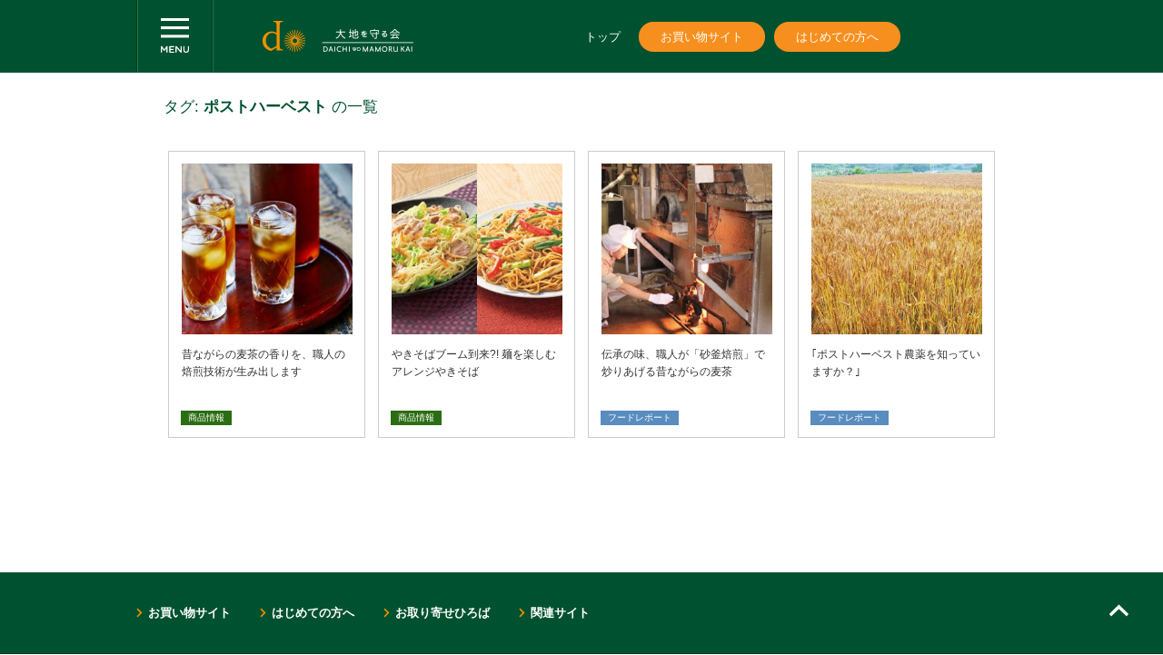

--- FILE ---
content_type: text/html; charset=UTF-8
request_url: https://www.daichi-m.co.jp/tag/%E3%83%9D%E3%82%B9%E3%83%88%E3%83%8F%E3%83%BC%E3%83%99%E3%82%B9%E3%83%88/
body_size: 9496
content:
<!DOCTYPE html>
<!--[if lte IE 9]><html lang="ja" class="lte-ie9"><![endif]-->
<!--[if gt IE 9]><!--><html lang="ja"><!--<![endif]-->
<head prefix="og: http://ogp.me/ns# fb: http://ogp.me/ns/fb# article: http://ogp.me/ns/article#">
	<meta charset="UTF-8" />
	<title>ポストハーベスト | 野菜宅配・有機野菜をお探しの方はこちら｜大地を守る会</title>
	<meta name="viewport" content="width=device-width, initial-scale=1.0, maximum-scale=1.0, minimum-scale=1.0, user-scalable=0" />
	<link rel="stylesheet" type="text/css" href="https://www.daichi-m.co.jp/wp-content/themes/daichi/css/common.css" />
	<link rel="stylesheet" type="text/css" href="https://www.daichi-m.co.jp/wp-content/themes/daichi/css/archive.css" />
		<script src="https://ajax.googleapis.com/ajax/libs/jquery/1.10.1/jquery.min.js"></script>
	<script src="https://www.daichi-m.co.jp/wp-content/themes/daichi/js/function.js"></script>
	<script src="https://www.daichi-m.co.jp/wp-content/themes/daichi/js/common.js"></script>
	<script src="https://www.daichi-m.co.jp/wp-content/themes/daichi/js/menu.js"></script>
	<meta name="keywords" content="野菜宅配,食材宅配,有機野菜,無農薬,オーガニック,無添加,ウェブストア,ネットスーパー,大地宅配,大地を守る会,オイシックス・ラ・大地" />
<meta name="description" content="野菜宅配・有機野菜の大地を守る会がお届けする情報サイトです！野菜に詳しい大地を守る会だからこそ発信できる情報をお届けします！初回限定お試しセットが1980円でお買い求めいただけます！｜オイシックス・ラ・大地" />

<!-- WP SiteManager OGP Tags -->
<meta property="og:title" content="ポストハーベスト" />
<meta property="og:type" content="article" />
<meta property="og:url" content="http://0" />
<meta property="og:description" content="野菜宅配・有機野菜の大地を守る会がお届けする情報サイトです！野菜に詳しい大地を守る会だからこそ発信できる情報をお届けします！初回限定お試しセットが1980円でお買い求めいただけます！｜オイシックス・ラ・大地" />
<meta property="og:site_name" content="野菜宅配・有機野菜をお探しの方はこちら｜大地を守る会" />
<meta property="og:image" content="https://www.daichi-m.co.jp/wp-content/uploads/2015/05/ogp.png" />

<!-- WP SiteManager Twitter Cards Tags -->
<meta name="twitter:title" content="ポストハーベスト" />
<meta name="twitter:url" content="http://0" />
<meta name="twitter:description" content="野菜宅配・有機野菜の大地を守る会がお届けする情報サイトです！野菜に詳しい大地を守る会だからこそ発信できる情報をお届けします！初回限定お試しセットが1980円でお買い求めいただけます！｜オイシックス・ラ・大地" />
<meta name="twitter:card" content="summary" />
<meta name="twitter:image" content="https://www.daichi-m.co.jp/wp-content/uploads/2015/05/ogp-300x188.png" />
<!-- Google Tag Manager -->
			<script>(function(w,d,s,l,i){w[l]=w[l]||[];w[l].push({'gtm.start':
				new Date().getTime(),event:'gtm.js'});var f=d.getElementsByTagName(s)[0],
			j=d.createElement(s),dl=l!='dataLayer'?'&l='+l:'';j.async=true;j.src=
			'https://www.googletagmanager.com/gtm.js?id='+i+dl;f.parentNode.insertBefore(j,f);
			})(window,document,'script','dataLayer','GTM-PB6TSKC');</script>
			<!-- End Google Tag Manager --><meta name='robots' content='max-image-preview:large' />
	<style>img:is([sizes="auto" i], [sizes^="auto," i]) { contain-intrinsic-size: 3000px 1500px }</style>
	<script type="text/javascript" id="wpp-js" src="https://www.daichi-m.co.jp/wp-content/plugins/wordpress-popular-posts/assets/js/wpp.min.js?ver=7.3.1" data-sampling="0" data-sampling-rate="100" data-api-url="https://www.daichi-m.co.jp/wp-json/wordpress-popular-posts" data-post-id="0" data-token="38fd08f7b8" data-lang="0" data-debug="0"></script>
<link rel="alternate" type="application/rss+xml" title="野菜宅配・有機野菜をお探しの方はこちら｜大地を守る会 &raquo; ポストハーベスト タグのフィード" href="https://www.daichi-m.co.jp/tag/%e3%83%9d%e3%82%b9%e3%83%88%e3%83%8f%e3%83%bc%e3%83%99%e3%82%b9%e3%83%88/feed/" />
<script type="text/javascript">
/* <![CDATA[ */
window._wpemojiSettings = {"baseUrl":"https:\/\/s.w.org\/images\/core\/emoji\/16.0.1\/72x72\/","ext":".png","svgUrl":"https:\/\/s.w.org\/images\/core\/emoji\/16.0.1\/svg\/","svgExt":".svg","source":{"concatemoji":"https:\/\/www.daichi-m.co.jp\/wp-includes\/js\/wp-emoji-release.min.js?ver=6.8.2"}};
/*! This file is auto-generated */
!function(s,n){var o,i,e;function c(e){try{var t={supportTests:e,timestamp:(new Date).valueOf()};sessionStorage.setItem(o,JSON.stringify(t))}catch(e){}}function p(e,t,n){e.clearRect(0,0,e.canvas.width,e.canvas.height),e.fillText(t,0,0);var t=new Uint32Array(e.getImageData(0,0,e.canvas.width,e.canvas.height).data),a=(e.clearRect(0,0,e.canvas.width,e.canvas.height),e.fillText(n,0,0),new Uint32Array(e.getImageData(0,0,e.canvas.width,e.canvas.height).data));return t.every(function(e,t){return e===a[t]})}function u(e,t){e.clearRect(0,0,e.canvas.width,e.canvas.height),e.fillText(t,0,0);for(var n=e.getImageData(16,16,1,1),a=0;a<n.data.length;a++)if(0!==n.data[a])return!1;return!0}function f(e,t,n,a){switch(t){case"flag":return n(e,"\ud83c\udff3\ufe0f\u200d\u26a7\ufe0f","\ud83c\udff3\ufe0f\u200b\u26a7\ufe0f")?!1:!n(e,"\ud83c\udde8\ud83c\uddf6","\ud83c\udde8\u200b\ud83c\uddf6")&&!n(e,"\ud83c\udff4\udb40\udc67\udb40\udc62\udb40\udc65\udb40\udc6e\udb40\udc67\udb40\udc7f","\ud83c\udff4\u200b\udb40\udc67\u200b\udb40\udc62\u200b\udb40\udc65\u200b\udb40\udc6e\u200b\udb40\udc67\u200b\udb40\udc7f");case"emoji":return!a(e,"\ud83e\udedf")}return!1}function g(e,t,n,a){var r="undefined"!=typeof WorkerGlobalScope&&self instanceof WorkerGlobalScope?new OffscreenCanvas(300,150):s.createElement("canvas"),o=r.getContext("2d",{willReadFrequently:!0}),i=(o.textBaseline="top",o.font="600 32px Arial",{});return e.forEach(function(e){i[e]=t(o,e,n,a)}),i}function t(e){var t=s.createElement("script");t.src=e,t.defer=!0,s.head.appendChild(t)}"undefined"!=typeof Promise&&(o="wpEmojiSettingsSupports",i=["flag","emoji"],n.supports={everything:!0,everythingExceptFlag:!0},e=new Promise(function(e){s.addEventListener("DOMContentLoaded",e,{once:!0})}),new Promise(function(t){var n=function(){try{var e=JSON.parse(sessionStorage.getItem(o));if("object"==typeof e&&"number"==typeof e.timestamp&&(new Date).valueOf()<e.timestamp+604800&&"object"==typeof e.supportTests)return e.supportTests}catch(e){}return null}();if(!n){if("undefined"!=typeof Worker&&"undefined"!=typeof OffscreenCanvas&&"undefined"!=typeof URL&&URL.createObjectURL&&"undefined"!=typeof Blob)try{var e="postMessage("+g.toString()+"("+[JSON.stringify(i),f.toString(),p.toString(),u.toString()].join(",")+"));",a=new Blob([e],{type:"text/javascript"}),r=new Worker(URL.createObjectURL(a),{name:"wpTestEmojiSupports"});return void(r.onmessage=function(e){c(n=e.data),r.terminate(),t(n)})}catch(e){}c(n=g(i,f,p,u))}t(n)}).then(function(e){for(var t in e)n.supports[t]=e[t],n.supports.everything=n.supports.everything&&n.supports[t],"flag"!==t&&(n.supports.everythingExceptFlag=n.supports.everythingExceptFlag&&n.supports[t]);n.supports.everythingExceptFlag=n.supports.everythingExceptFlag&&!n.supports.flag,n.DOMReady=!1,n.readyCallback=function(){n.DOMReady=!0}}).then(function(){return e}).then(function(){var e;n.supports.everything||(n.readyCallback(),(e=n.source||{}).concatemoji?t(e.concatemoji):e.wpemoji&&e.twemoji&&(t(e.twemoji),t(e.wpemoji)))}))}((window,document),window._wpemojiSettings);
/* ]]> */
</script>
<style id='wp-emoji-styles-inline-css' type='text/css'>

	img.wp-smiley, img.emoji {
		display: inline !important;
		border: none !important;
		box-shadow: none !important;
		height: 1em !important;
		width: 1em !important;
		margin: 0 0.07em !important;
		vertical-align: -0.1em !important;
		background: none !important;
		padding: 0 !important;
	}
</style>
<link rel='stylesheet' id='wp-block-library-css' href='https://www.daichi-m.co.jp/wp-includes/css/dist/block-library/style.min.css?ver=6.8.2' type='text/css' media='all' />
<style id='classic-theme-styles-inline-css' type='text/css'>
/*! This file is auto-generated */
.wp-block-button__link{color:#fff;background-color:#32373c;border-radius:9999px;box-shadow:none;text-decoration:none;padding:calc(.667em + 2px) calc(1.333em + 2px);font-size:1.125em}.wp-block-file__button{background:#32373c;color:#fff;text-decoration:none}
</style>
<style id='global-styles-inline-css' type='text/css'>
:root{--wp--preset--aspect-ratio--square: 1;--wp--preset--aspect-ratio--4-3: 4/3;--wp--preset--aspect-ratio--3-4: 3/4;--wp--preset--aspect-ratio--3-2: 3/2;--wp--preset--aspect-ratio--2-3: 2/3;--wp--preset--aspect-ratio--16-9: 16/9;--wp--preset--aspect-ratio--9-16: 9/16;--wp--preset--color--black: #000000;--wp--preset--color--cyan-bluish-gray: #abb8c3;--wp--preset--color--white: #ffffff;--wp--preset--color--pale-pink: #f78da7;--wp--preset--color--vivid-red: #cf2e2e;--wp--preset--color--luminous-vivid-orange: #ff6900;--wp--preset--color--luminous-vivid-amber: #fcb900;--wp--preset--color--light-green-cyan: #7bdcb5;--wp--preset--color--vivid-green-cyan: #00d084;--wp--preset--color--pale-cyan-blue: #8ed1fc;--wp--preset--color--vivid-cyan-blue: #0693e3;--wp--preset--color--vivid-purple: #9b51e0;--wp--preset--gradient--vivid-cyan-blue-to-vivid-purple: linear-gradient(135deg,rgba(6,147,227,1) 0%,rgb(155,81,224) 100%);--wp--preset--gradient--light-green-cyan-to-vivid-green-cyan: linear-gradient(135deg,rgb(122,220,180) 0%,rgb(0,208,130) 100%);--wp--preset--gradient--luminous-vivid-amber-to-luminous-vivid-orange: linear-gradient(135deg,rgba(252,185,0,1) 0%,rgba(255,105,0,1) 100%);--wp--preset--gradient--luminous-vivid-orange-to-vivid-red: linear-gradient(135deg,rgba(255,105,0,1) 0%,rgb(207,46,46) 100%);--wp--preset--gradient--very-light-gray-to-cyan-bluish-gray: linear-gradient(135deg,rgb(238,238,238) 0%,rgb(169,184,195) 100%);--wp--preset--gradient--cool-to-warm-spectrum: linear-gradient(135deg,rgb(74,234,220) 0%,rgb(151,120,209) 20%,rgb(207,42,186) 40%,rgb(238,44,130) 60%,rgb(251,105,98) 80%,rgb(254,248,76) 100%);--wp--preset--gradient--blush-light-purple: linear-gradient(135deg,rgb(255,206,236) 0%,rgb(152,150,240) 100%);--wp--preset--gradient--blush-bordeaux: linear-gradient(135deg,rgb(254,205,165) 0%,rgb(254,45,45) 50%,rgb(107,0,62) 100%);--wp--preset--gradient--luminous-dusk: linear-gradient(135deg,rgb(255,203,112) 0%,rgb(199,81,192) 50%,rgb(65,88,208) 100%);--wp--preset--gradient--pale-ocean: linear-gradient(135deg,rgb(255,245,203) 0%,rgb(182,227,212) 50%,rgb(51,167,181) 100%);--wp--preset--gradient--electric-grass: linear-gradient(135deg,rgb(202,248,128) 0%,rgb(113,206,126) 100%);--wp--preset--gradient--midnight: linear-gradient(135deg,rgb(2,3,129) 0%,rgb(40,116,252) 100%);--wp--preset--font-size--small: 13px;--wp--preset--font-size--medium: 20px;--wp--preset--font-size--large: 36px;--wp--preset--font-size--x-large: 42px;--wp--preset--spacing--20: 0.44rem;--wp--preset--spacing--30: 0.67rem;--wp--preset--spacing--40: 1rem;--wp--preset--spacing--50: 1.5rem;--wp--preset--spacing--60: 2.25rem;--wp--preset--spacing--70: 3.38rem;--wp--preset--spacing--80: 5.06rem;--wp--preset--shadow--natural: 6px 6px 9px rgba(0, 0, 0, 0.2);--wp--preset--shadow--deep: 12px 12px 50px rgba(0, 0, 0, 0.4);--wp--preset--shadow--sharp: 6px 6px 0px rgba(0, 0, 0, 0.2);--wp--preset--shadow--outlined: 6px 6px 0px -3px rgba(255, 255, 255, 1), 6px 6px rgba(0, 0, 0, 1);--wp--preset--shadow--crisp: 6px 6px 0px rgba(0, 0, 0, 1);}:where(.is-layout-flex){gap: 0.5em;}:where(.is-layout-grid){gap: 0.5em;}body .is-layout-flex{display: flex;}.is-layout-flex{flex-wrap: wrap;align-items: center;}.is-layout-flex > :is(*, div){margin: 0;}body .is-layout-grid{display: grid;}.is-layout-grid > :is(*, div){margin: 0;}:where(.wp-block-columns.is-layout-flex){gap: 2em;}:where(.wp-block-columns.is-layout-grid){gap: 2em;}:where(.wp-block-post-template.is-layout-flex){gap: 1.25em;}:where(.wp-block-post-template.is-layout-grid){gap: 1.25em;}.has-black-color{color: var(--wp--preset--color--black) !important;}.has-cyan-bluish-gray-color{color: var(--wp--preset--color--cyan-bluish-gray) !important;}.has-white-color{color: var(--wp--preset--color--white) !important;}.has-pale-pink-color{color: var(--wp--preset--color--pale-pink) !important;}.has-vivid-red-color{color: var(--wp--preset--color--vivid-red) !important;}.has-luminous-vivid-orange-color{color: var(--wp--preset--color--luminous-vivid-orange) !important;}.has-luminous-vivid-amber-color{color: var(--wp--preset--color--luminous-vivid-amber) !important;}.has-light-green-cyan-color{color: var(--wp--preset--color--light-green-cyan) !important;}.has-vivid-green-cyan-color{color: var(--wp--preset--color--vivid-green-cyan) !important;}.has-pale-cyan-blue-color{color: var(--wp--preset--color--pale-cyan-blue) !important;}.has-vivid-cyan-blue-color{color: var(--wp--preset--color--vivid-cyan-blue) !important;}.has-vivid-purple-color{color: var(--wp--preset--color--vivid-purple) !important;}.has-black-background-color{background-color: var(--wp--preset--color--black) !important;}.has-cyan-bluish-gray-background-color{background-color: var(--wp--preset--color--cyan-bluish-gray) !important;}.has-white-background-color{background-color: var(--wp--preset--color--white) !important;}.has-pale-pink-background-color{background-color: var(--wp--preset--color--pale-pink) !important;}.has-vivid-red-background-color{background-color: var(--wp--preset--color--vivid-red) !important;}.has-luminous-vivid-orange-background-color{background-color: var(--wp--preset--color--luminous-vivid-orange) !important;}.has-luminous-vivid-amber-background-color{background-color: var(--wp--preset--color--luminous-vivid-amber) !important;}.has-light-green-cyan-background-color{background-color: var(--wp--preset--color--light-green-cyan) !important;}.has-vivid-green-cyan-background-color{background-color: var(--wp--preset--color--vivid-green-cyan) !important;}.has-pale-cyan-blue-background-color{background-color: var(--wp--preset--color--pale-cyan-blue) !important;}.has-vivid-cyan-blue-background-color{background-color: var(--wp--preset--color--vivid-cyan-blue) !important;}.has-vivid-purple-background-color{background-color: var(--wp--preset--color--vivid-purple) !important;}.has-black-border-color{border-color: var(--wp--preset--color--black) !important;}.has-cyan-bluish-gray-border-color{border-color: var(--wp--preset--color--cyan-bluish-gray) !important;}.has-white-border-color{border-color: var(--wp--preset--color--white) !important;}.has-pale-pink-border-color{border-color: var(--wp--preset--color--pale-pink) !important;}.has-vivid-red-border-color{border-color: var(--wp--preset--color--vivid-red) !important;}.has-luminous-vivid-orange-border-color{border-color: var(--wp--preset--color--luminous-vivid-orange) !important;}.has-luminous-vivid-amber-border-color{border-color: var(--wp--preset--color--luminous-vivid-amber) !important;}.has-light-green-cyan-border-color{border-color: var(--wp--preset--color--light-green-cyan) !important;}.has-vivid-green-cyan-border-color{border-color: var(--wp--preset--color--vivid-green-cyan) !important;}.has-pale-cyan-blue-border-color{border-color: var(--wp--preset--color--pale-cyan-blue) !important;}.has-vivid-cyan-blue-border-color{border-color: var(--wp--preset--color--vivid-cyan-blue) !important;}.has-vivid-purple-border-color{border-color: var(--wp--preset--color--vivid-purple) !important;}.has-vivid-cyan-blue-to-vivid-purple-gradient-background{background: var(--wp--preset--gradient--vivid-cyan-blue-to-vivid-purple) !important;}.has-light-green-cyan-to-vivid-green-cyan-gradient-background{background: var(--wp--preset--gradient--light-green-cyan-to-vivid-green-cyan) !important;}.has-luminous-vivid-amber-to-luminous-vivid-orange-gradient-background{background: var(--wp--preset--gradient--luminous-vivid-amber-to-luminous-vivid-orange) !important;}.has-luminous-vivid-orange-to-vivid-red-gradient-background{background: var(--wp--preset--gradient--luminous-vivid-orange-to-vivid-red) !important;}.has-very-light-gray-to-cyan-bluish-gray-gradient-background{background: var(--wp--preset--gradient--very-light-gray-to-cyan-bluish-gray) !important;}.has-cool-to-warm-spectrum-gradient-background{background: var(--wp--preset--gradient--cool-to-warm-spectrum) !important;}.has-blush-light-purple-gradient-background{background: var(--wp--preset--gradient--blush-light-purple) !important;}.has-blush-bordeaux-gradient-background{background: var(--wp--preset--gradient--blush-bordeaux) !important;}.has-luminous-dusk-gradient-background{background: var(--wp--preset--gradient--luminous-dusk) !important;}.has-pale-ocean-gradient-background{background: var(--wp--preset--gradient--pale-ocean) !important;}.has-electric-grass-gradient-background{background: var(--wp--preset--gradient--electric-grass) !important;}.has-midnight-gradient-background{background: var(--wp--preset--gradient--midnight) !important;}.has-small-font-size{font-size: var(--wp--preset--font-size--small) !important;}.has-medium-font-size{font-size: var(--wp--preset--font-size--medium) !important;}.has-large-font-size{font-size: var(--wp--preset--font-size--large) !important;}.has-x-large-font-size{font-size: var(--wp--preset--font-size--x-large) !important;}
:where(.wp-block-post-template.is-layout-flex){gap: 1.25em;}:where(.wp-block-post-template.is-layout-grid){gap: 1.25em;}
:where(.wp-block-columns.is-layout-flex){gap: 2em;}:where(.wp-block-columns.is-layout-grid){gap: 2em;}
:root :where(.wp-block-pullquote){font-size: 1.5em;line-height: 1.6;}
</style>
<link rel='stylesheet' id='sb-type-std-css' href='https://www.daichi-m.co.jp/wp-content/plugins/speech-bubble/css/sb-type-std.css?ver=6.8.2' type='text/css' media='all' />
<link rel='stylesheet' id='sb-type-fb-css' href='https://www.daichi-m.co.jp/wp-content/plugins/speech-bubble/css/sb-type-fb.css?ver=6.8.2' type='text/css' media='all' />
<link rel='stylesheet' id='sb-type-fb-flat-css' href='https://www.daichi-m.co.jp/wp-content/plugins/speech-bubble/css/sb-type-fb-flat.css?ver=6.8.2' type='text/css' media='all' />
<link rel='stylesheet' id='sb-type-ln-css' href='https://www.daichi-m.co.jp/wp-content/plugins/speech-bubble/css/sb-type-ln.css?ver=6.8.2' type='text/css' media='all' />
<link rel='stylesheet' id='sb-type-ln-flat-css' href='https://www.daichi-m.co.jp/wp-content/plugins/speech-bubble/css/sb-type-ln-flat.css?ver=6.8.2' type='text/css' media='all' />
<link rel='stylesheet' id='sb-type-pink-css' href='https://www.daichi-m.co.jp/wp-content/plugins/speech-bubble/css/sb-type-pink.css?ver=6.8.2' type='text/css' media='all' />
<link rel='stylesheet' id='sb-type-rtail-css' href='https://www.daichi-m.co.jp/wp-content/plugins/speech-bubble/css/sb-type-rtail.css?ver=6.8.2' type='text/css' media='all' />
<link rel='stylesheet' id='sb-type-drop-css' href='https://www.daichi-m.co.jp/wp-content/plugins/speech-bubble/css/sb-type-drop.css?ver=6.8.2' type='text/css' media='all' />
<link rel='stylesheet' id='sb-type-think-css' href='https://www.daichi-m.co.jp/wp-content/plugins/speech-bubble/css/sb-type-think.css?ver=6.8.2' type='text/css' media='all' />
<link rel='stylesheet' id='sb-no-br-css' href='https://www.daichi-m.co.jp/wp-content/plugins/speech-bubble/css/sb-no-br.css?ver=6.8.2' type='text/css' media='all' />
<link rel='stylesheet' id='ppress-frontend-css' href='https://www.daichi-m.co.jp/wp-content/plugins/wp-user-avatar/assets/css/frontend.min.css?ver=4.15.25' type='text/css' media='all' />
<link rel='stylesheet' id='ppress-flatpickr-css' href='https://www.daichi-m.co.jp/wp-content/plugins/wp-user-avatar/assets/flatpickr/flatpickr.min.css?ver=4.15.25' type='text/css' media='all' />
<link rel='stylesheet' id='ppress-select2-css' href='https://www.daichi-m.co.jp/wp-content/plugins/wp-user-avatar/assets/select2/select2.min.css?ver=6.8.2' type='text/css' media='all' />
<link rel='stylesheet' id='wordpress-popular-posts-css-css' href='https://www.daichi-m.co.jp/wp-content/plugins/wordpress-popular-posts/assets/css/wpp.css?ver=7.3.1' type='text/css' media='all' />
<link rel='stylesheet' id='tablepress-default-css' href='https://www.daichi-m.co.jp/wp-content/tablepress-combined.min.css?ver=21' type='text/css' media='all' />
<script type="text/javascript" src="https://www.daichi-m.co.jp/wp-includes/js/jquery/jquery.min.js?ver=3.7.1" id="jquery-core-js"></script>
<script type="text/javascript" src="https://www.daichi-m.co.jp/wp-includes/js/jquery/jquery-migrate.min.js?ver=3.4.1" id="jquery-migrate-js"></script>
<script type="text/javascript" src="https://www.daichi-m.co.jp/wp-content/plugins/wp-user-avatar/assets/flatpickr/flatpickr.min.js?ver=4.15.25" id="ppress-flatpickr-js"></script>
<script type="text/javascript" src="https://www.daichi-m.co.jp/wp-content/plugins/wp-user-avatar/assets/select2/select2.min.js?ver=4.15.25" id="ppress-select2-js"></script>
<link rel="https://api.w.org/" href="https://www.daichi-m.co.jp/wp-json/" /><link rel="alternate" title="JSON" type="application/json" href="https://www.daichi-m.co.jp/wp-json/wp/v2/tags/69" /><link rel="EditURI" type="application/rsd+xml" title="RSD" href="https://www.daichi-m.co.jp/xmlrpc.php?rsd" />
            <style id="wpp-loading-animation-styles">@-webkit-keyframes bgslide{from{background-position-x:0}to{background-position-x:-200%}}@keyframes bgslide{from{background-position-x:0}to{background-position-x:-200%}}.wpp-widget-block-placeholder,.wpp-shortcode-placeholder{margin:0 auto;width:60px;height:3px;background:#dd3737;background:linear-gradient(90deg,#dd3737 0%,#571313 10%,#dd3737 100%);background-size:200% auto;border-radius:3px;-webkit-animation:bgslide 1s infinite linear;animation:bgslide 1s infinite linear}</style>
            </head>
<body class="archive tag tag-69 wp-theme-daichi">
<!-- Google Tag Manager (noscript) -->
		<noscript><iframe src='https://www.googletagmanager.com/ns.html?id=GTM-PB6TSKC'
		height='0' width='0' style='display:none;visibility:hidden'></iframe></noscript>
		<!-- End Google Tag Manager (noscript) -->
	<div id="fb-root"></div>
	<script>(function(d, s, id) {
	var js, fjs = d.getElementsByTagName(s)[0];
	if (d.getElementById(id)) return;
	js = d.createElement(s); js.id = id;
	js.src = "//connect.facebook.net/ja_JP/sdk.js#xfbml=1&version=v2.0";
	fjs.parentNode.insertBefore(js, fjs);
}(document, 'script', 'facebook-jssdk'));</script>

	<div id="wrap">
				<div id="headWrap">
			<header id="header" class="clearfix">
				<div class="inner clearfix">
					<div id="menuTrg"><a href="#"><img src="https://www.daichi-m.co.jp/wp-content/themes/daichi/images/header/menuTrg.png" alt="" /></a></div>
					<div id="companyLogo"><a href="https://www.daichi-m.co.jp/"><img src="https://www.daichi-m.co.jp/wp-content/themes/daichi/images/header/logo_1.png" alt="" /></a></div>
					<div id="companyMsg"><img src="https://www.daichi-m.co.jp/wp-content/themes/daichi/images/header/logo_2.png" alt="" /></div>
					<div id="gNavigation">
						<nav>
							<ul class="txtLink">
								<li><a href="https://www.daichi-m.co.jp">トップ</a></li>
							</ul>
							<ul class="imgLink">
								<li><a href="https://takuhai.daichi-m.co.jp">お買い物サイト</a></li>
								<li><a href="https://takuhai.daichi-m.co.jp/pr/otameshi/?xadid=daichiseo_021">はじめての方へ</a></li>
							</ul>
						</nav>
					</div>
				</div>
			</header><!--header-->
		</div><!--headWrap-->
		<div id="gNavigationSp">
			<nav>
				<ul>
					<li><a href="https://takuhai.daichi-m.co.jp">お買い物サイト</a></li>
					<li><a href="https://takuhai.daichi-m.co.jp/pr/otameshi/?xadid=daichiseo_021">はじめての方へ</a></li>
				</ul>
			</nav>
		</div>
				<div id="mainWrap">
			<div id="main">
				
<div id="archive" class=" tag underContents">

		<div class="archiveTitle">
		<div class="archiveDetail inner">
			<div class="archiveDetailBox">
				<h1>タグ: <strong>ポストハーベスト</strong> の一覧</h1>
							</div><!--archiveDetailBox-->
		</div><!--archiveDetail-->
	</div><!--archiveTitle-->

	<div id="lists" class="inner">
		<div class="newsList">
																	<ul class="clearfix">
												<li class="column2_item">
					<div class="column_itemInner clearfix">
						<div class="image"><a href="https://www.daichi-m.co.jp/syouhinjyouhou/14612/"><img src="https://www.daichi-m.co.jp/wp-content/uploads/2017/06/2017126_f8-1-280x280.jpg" alt="" class="spH" /><img src="https://www.daichi-m.co.jp/wp-content/uploads/2017/06/2017126_f8-1-280x280.jpg" alt="" class="pcH" /></a></div>
						<div class="detail">
							<div class="text"><a href="https://www.daichi-m.co.jp/syouhinjyouhou/14612/">昔ながらの麦茶の香りを、職人の焙煎技術が生み出します</a></div>
							<div class="category">
								<a href="https://www.daichi-m.co.jp/category/syouhinjyouhou/"><span style="background-color:#2b6d14;">商品情報</span></a>
							</div>
						</div>
					</div><!--column_itemInner-->
				</li>
								<li class="column2_item">
					<div class="column_itemInner clearfix">
						<div class="image"><a href="https://www.daichi-m.co.jp/syouhinjyouhou/12346/"><img src="https://www.daichi-m.co.jp/wp-content/uploads/2017/03/151109_f1_07-280x280.jpg" alt="" class="spH" /><img src="https://www.daichi-m.co.jp/wp-content/uploads/2017/03/151109_f1_07-280x280.jpg" alt="" class="pcH" /></a></div>
						<div class="detail">
							<div class="text"><a href="https://www.daichi-m.co.jp/syouhinjyouhou/12346/">やきそばブーム到来?! 麺を楽しむアレンジやきそば</a></div>
							<div class="category">
								<a href="https://www.daichi-m.co.jp/category/syouhinjyouhou/"><span style="background-color:#2b6d14;">商品情報</span></a>
							</div>
						</div>
					</div><!--column_itemInner-->
				</li>
								<li class="column2_item">
					<div class="column_itemInner clearfix">
						<div class="image"><a href="https://www.daichi-m.co.jp/foodreport/7441/"><img src="https://www.daichi-m.co.jp/wp-content/uploads/2016/06/1600614mugitya_04-280x280.jpg" alt="" class="spH" /><img src="https://www.daichi-m.co.jp/wp-content/uploads/2016/06/1600614mugitya_04-280x280.jpg" alt="" class="pcH" /></a></div>
						<div class="detail">
							<div class="text"><a href="https://www.daichi-m.co.jp/foodreport/7441/">伝承の味、職人が「砂釜焙煎」で炒りあげる昔ながらの麦茶</a></div>
							<div class="category">
								<a href="https://www.daichi-m.co.jp/category/foodreport/"><span style="background-color:#598cbf;">フードレポート</span></a>
							</div>
						</div>
					</div><!--column_itemInner-->
				</li>
								<li class="column2_item">
					<div class="column_itemInner clearfix">
						<div class="image"><a href="https://www.daichi-m.co.jp/foodreport/859/"><img src="https://www.daichi-m.co.jp/wp-content/uploads/2015/06/D-06132-26-1-280x280.jpg" alt="" class="spH" /><img src="https://www.daichi-m.co.jp/wp-content/uploads/2015/06/D-06132-26-1-280x280.jpg" alt="" class="pcH" /></a></div>
						<div class="detail">
							<div class="text"><a href="https://www.daichi-m.co.jp/foodreport/859/">｢ポストハーベスト農薬を知っていますか？｣</a></div>
							<div class="category">
								<a href="https://www.daichi-m.co.jp/category/foodreport/"><span style="background-color:#598cbf;">フードレポート</span></a>
							</div>
						</div>
					</div><!--column_itemInner-->
				</li>
							</ul>
						<div class="pagerArea">
							</div><!--pagerArea-->
		</div><!--newsList-->

	</div>
</div><!--archive-->
			</div><!--main-->
		</div><!--mainWrap-->
		
		<div id="pageTop"><a href="#headWrap"><img src="https://www.daichi-m.co.jp/wp-content/themes/daichi/images/icon/pageTopArrow.png" alt="" /></a></div>
		
		<footer id="footWrap">
			
				<div id="footerTop">
					<nav class="inner">
						<ul>
							<li><a href="https://takuhai.daichi-m.co.jp">お買い物サイト</a></li>
							<li><a href="https://takuhai.daichi-m.co.jp/pr/otameshi?xadid=daichiseo_024">はじめての方へ</a></li>
							<li><a href="https://gift.daichi-m.co.jp/">お取り寄せひろば</a></li>
							<li><a href="https://www.daichi-m.co.jp/link/">関連サイト</a></li>
						</ul>
					</nav>
				</div><!--footerTop-->
					
				<div id="footerUnder">
					<div class="inner clearfix">
						<div class="left">
							<nav>
								<ul>
									<li><a href="https://takuhai.daichi-m.co.jp/Information/8">個人情報保護方針</a></li>
									<li><a href="https://takuhai.daichi-m.co.jp/Information/4">サイト利用条件</a></li>
									<li><a href="/corporate/inquiry/">お問い合わせ</a></li>
								</ul>
							</nav>
						</div>
						<div class="right">Copyright © Oisix ra daichi Inc. All rights reserved</div>
					</div>
				</div><!--footerUnder-->			
		</footer><!--footWrap-->

		<div class="overlay"></div>
	</div><!--wrap-->
	
	<div id="drawer">

	<nav id="sideMenuTop">
	    <ul><li id="menu-item-295" class="menu-item menu-item-type-custom menu-item-object-custom menu-item-home menu-item-295"><a href="https://www.daichi-m.co.jp/">ホーム</a></li>
<li id="menu-item-9627" class="menu-item menu-item-type-taxonomy menu-item-object-category menu-item-9627"><a href="https://www.daichi-m.co.jp/category/syouhinjyouhou/">商品情報</a></li>
<li id="menu-item-622" class="menu-item menu-item-type-taxonomy menu-item-object-category menu-item-622"><a href="https://www.daichi-m.co.jp/category/recipe/">レシピ</a></li>
<li id="menu-item-9714" class="menu-item menu-item-type-taxonomy menu-item-object-category menu-item-9714"><a href="https://www.daichi-m.co.jp/category/people/">ピープル</a></li>
<li id="menu-item-9939" class="menu-item menu-item-type-taxonomy menu-item-object-category menu-item-9939"><a href="https://www.daichi-m.co.jp/category/manabu/">学ぶ</a></li>
<li id="menu-item-9628" class="menu-item menu-item-type-taxonomy menu-item-object-category menu-item-9628"><a href="https://www.daichi-m.co.jp/category/eventreport/">イベント</a></li>
<li id="menu-item-840" class="menu-item menu-item-type-taxonomy menu-item-object-category menu-item-840"><a href="https://www.daichi-m.co.jp/category/csr/">社会貢献活動（CSR）</a></li>
<li id="menu-item-621" class="menu-item menu-item-type-taxonomy menu-item-object-category menu-item-621"><a href="https://www.daichi-m.co.jp/category/foodreport/">フードレポート</a></li>
<li id="menu-item-628" class="menu-item menu-item-type-taxonomy menu-item-object-category menu-item-628"><a href="https://www.daichi-m.co.jp/category/yasaidanshi/">野菜男子</a></li>
<li id="menu-item-629" class="menu-item menu-item-type-taxonomy menu-item-object-category menu-item-629"><a href="https://www.daichi-m.co.jp/category/history/">ヒストリー</a></li>
<li id="menu-item-4329" class="menu-item menu-item-type-taxonomy menu-item-object-category menu-item-4329"><a href="https://www.daichi-m.co.jp/category/other/">その他</a></li>
</ul>	</nav>

	<div class="sideSearchForm">
		<form role="search" method="get" id="searchform" class="searchform" action="https://www.daichi-m.co.jp/">
			<div id="sidesearchInner">
				<div class="input"><input type="text" value="" name="s" id="s" placeholder="|　記事を検索する" /></div>
				<div class="image"><input type="image" src="https://www.daichi-m.co.jp/wp-content/themes/daichi/images/side/menu/search.png" id="searchsubmit" value="検索" /></div>
			</div>
		</form>
	</div>

	<nav id="sideMenuUnder">
		<ul>
			<li><a href="/link/">関連サイト</a></li>
		</ul>
		<ul class="marginNone">
			<li><a href="http://www.daichi-m.co.jp/corporate/inquiry/">お問い合わせ</a></li>
		</ul>
		<div class="rss">
			<a href="http://www.daichi-m.co.jp/feed/">
				<span><img src="https://www.daichi-m.co.jp/wp-content/themes/daichi/images/side/menu/rss.png" alt="" /></span>
				<span>RSS</span>
			</a>
		</div>
	</nav>

	<nav id="sideMenuUnderSP">
		<section>
			<ul>
				<li><a href="https://takuhai.daichi-m.co.jp">お買い物サイト</a></li>
				<li><a href="http://trial.daichi-m.co.jp/?daichiseo=023">はじめての方へ</a></li>
			</ul>
		</section>
		<section>
			<ul>
				<li><a href="/link/">関連サイト</a></li>
			</ul>
			<ul class="marginNone">
				<li class="w100"><a href="http://www.daichi-m.co.jp/corporate/inquiry/">お問い合わせ</a></li>
			</ul>
			<ul class="marginNone">
				<li class="rss w100 bn">
					<a href="http://www.daichi-m.co.jp/feed/">
						<span><img src="https://www.daichi-m.co.jp/wp-content/themes/daichi/images/side/menu/rss.png" alt="" /></span>
						<span>RSS</span>
					</a>
				</li>
			</ul>
		</section>
		<section>
			<ul>
				<li><a href="https://gift.daichi-m.co.jp/">お取り寄せひろば</a></li>
			</ul>
		</section>
		<section>
			<ul>
				<li><a href="http://www.daichi-m.co.jp/corporate/site_policy/">サイト利用条件</a></li>
				<li><a href="http://www.daichi-m.co.jp/corporate/privacy_policy/">個人情報保護方針</a></li>
			</ul>
			<ul>
				<li><a href="http://www.daichi-m.co.jp/corporate/inquiry/">お問い合わせ</a></li>
				<li><a href="http://www.daichi-m.co.jp/corporate/sitemap/">サイトマップ</a></li>
			</ul>
		</section>
	</nav>

</div>

	<script type="speculationrules">
{"prefetch":[{"source":"document","where":{"and":[{"href_matches":"\/*"},{"not":{"href_matches":["\/wp-*.php","\/wp-admin\/*","\/wp-content\/uploads\/*","\/wp-content\/*","\/wp-content\/plugins\/*","\/wp-content\/themes\/daichi\/*","\/*\\?(.+)"]}},{"not":{"selector_matches":"a[rel~=\"nofollow\"]"}},{"not":{"selector_matches":".no-prefetch, .no-prefetch a"}}]},"eagerness":"conservative"}]}
</script>
<script type="text/javascript" id="ppress-frontend-script-js-extra">
/* <![CDATA[ */
var pp_ajax_form = {"ajaxurl":"https:\/\/www.daichi-m.co.jp\/wp-admin\/admin-ajax.php","confirm_delete":"Are you sure?","deleting_text":"Deleting...","deleting_error":"An error occurred. Please try again.","nonce":"ae5053b47b","disable_ajax_form":"false","is_checkout":"0","is_checkout_tax_enabled":"0","is_checkout_autoscroll_enabled":"true"};
/* ]]> */
</script>
<script type="text/javascript" src="https://www.daichi-m.co.jp/wp-content/plugins/wp-user-avatar/assets/js/frontend.min.js?ver=4.15.25" id="ppress-frontend-script-js"></script>
	
	<!--google+-->
	<script src="https://apis.google.com/js/platform.js" async defer>
		{lang: 'ja'}
	</script>

	<!-- [ Google Analytics ] -->
	<script>
	  (function(i,s,o,g,r,a,m){i['GoogleAnalyticsObject']=r;i[r]=i[r]||function(){
	  (i[r].q=i[r].q||[]).push(arguments)},i[r].l=1*new Date();a=s.createElement(o),
	  m=s.getElementsByTagName(o)[0];a.async=1;a.src=g;m.parentNode.insertBefore(a,m)
	  })(window,document,'script','//www.google-analytics.com/analytics.js','ga');

	  ga('create', 'UA-3969820-11', 'auto');
	  ga('send', 'pageview');

	</script>
	<!-- /[ Google Analytics ] -->

	<!--TagKnightManageTag-->
	<script type="text/javascript">
	    (function() {
	        window.tkTagVersion='1.0.1';
	        window.mtuId='m7.b5uF5MgBF';
	        var w=window,
	             d=w.document,
	             h='//c.tgknt.com/c/j/',
	             s=d.createElement('script'),
	             oie=function(){ 
	               if (w.navigator.userAgent.toLowerCase().indexOf("msie") > -1) { 
	                 if (d.documentMode) { 
	                   return d.documentMode<9?true:false; 
	                 } else { 
	                   return true; 
	                 } 
	               } 
	               return false; 
	             }(); 
	        s.type='text/javascript';
	        s.src= w.location.protocol+h+w.mtuId;
	        if(oie){
	           document.write("<script type=\"text/javascript\" src="+s.src+"><\/script>");
	        }else{
	           d.body.appendChild(s);
	        }
	    }());
	</script>
	<noscript>
	    <iframe src="//c.tgknt.com/c/n/id=m7.b5uF5MgBF"></iframe>
	</noscript>
	<!--TagKnightManageTagEnd-->
<!--YTM Tag-->
<script id="tagjs" type="text/javascript">
  (function () {
    var tagjs = document.createElement("script");
    var s = document.getElementsByTagName("script")[0];
    tagjs.async = true;
    tagjs.src = "//s.yjtag.jp/tag.js#site=S9cp6r7";
    s.parentNode.insertBefore(tagjs, s);
  }());
</script>
<noscript>
  <iframe src="//b.yjtag.jp/iframe?c=S9cp6r7" width="1" height="1" frameborder="0" scrolling="no" marginheight="0" marginwidth="0"></iframe>
</noscript>
<!--YTM Tag end-->
</body>
</html>


--- FILE ---
content_type: text/css
request_url: https://www.daichi-m.co.jp/wp-content/themes/daichi/css/archive.css
body_size: 1690
content:
@charset "utf-8";
#gNavigationSp {
  display: none;
}

@media screen and (max-width: 767px) {
  #lists {
    width: 100%;
  }
}

/* archive */
/* --------------------------------------------------------------- */
.page-template-page-archives .newsList {
  padding: 0;
}

#archive.search .newsList {
  padding: 0;
}
#archive .searchTitle {
  margin-bottom: 30px;
  padding-top: 60px;
  padding-bottom: 10px;
  border-bottom: 2px solid #00512f;
}
.column_itemInner strong {
  font-weight: bold;
}
@media screen and (max-width: 767px) {
  #archive .searchTitle {
    width: 93%;
    padding-top: 15px;
    padding-bottom: 15px;
    border-bottom: none;
  }
}
@media screen and (max-width: 767px) {
  .page #archive .searchTitle {
    padding-top: 25px;
    margin-bottom: 0;
  }
}
#archive .searchTitle .resultKeyword {
  margin-bottom: 10px;
  font-size: 20px;
  font-weight: bold;
}
#archive .searchTitle .resultCount {
  font-size: 13px;
}
#archive .archiveTitle {
  width: 100%;
  position: relative;
}
@media screen and (max-width: 767px) {
  #archive .archiveTitle {
    /*border-bottom: 1px solid #ccc;*/
  }
}
#archive .archiveTitle .archiveTitleImg {
  width: 100%;
  height: 380px;
  overflow: hidden;
  text-align: center;
  background-repeat: no-repeat;
  background-position: center center;
  -webkit-background-size: cover;
  -moz-background-size: cover;
  -ms-background-size: cover;
  -o-background-size: cover;
  background-size: cover;
}
@media screen and (max-width: 767px) {
  #archive .archiveTitle .archiveTitleImg {
    height: 175px;
  }
}
#archive .archiveTitle .archiveTitleImg img {
  width: 100%;
  display: block;
  visibility: hidden;
}
#archive .archiveTitle .archiveDetail {
  height: 380px;
  margin-left: -455px;
  display: table;
  position: absolute;
  top: 0;
  left: 50%;
}
@media screen and (max-width: 767px) {
  #archive .archiveTitle .archiveDetail {
    height: auto;
    padding: 10px 0;
    margin: 0 auto;
    display: block;
    position: static;
    top: auto;
    left: auto;
  }
}
#archive .archiveTitle .archiveDetail .archiveDetailBox {
  width: 100%;
  display: table-cell;
  vertical-align: middle;
}
@media screen and (max-width: 767px) {
  #archive .archiveTitle .archiveDetail .archiveDetailBox {
    display: block;
  }
}
#archive .archiveTitle .archiveDetail .archiveDetailBox h1 span {
  padding: 8px 8px 5px;
  display: inline-block;
  font-size: 24px;
  color: #fff;
}
@media screen and (max-width: 767px) {
  #archive .archiveTitle .archiveDetail .archiveDetailBox h1 span {
    font-size: 14px;
    padding: 6px 8px 5px;
  }
}
#archive .archiveTitle .archiveDetail .archiveDetailBox p {
  line-height: 1.6;
  padding: 3px 0;
  /*border-left: 7px solid #fff;*/
  font-size: 24px;
}
@media screen and (max-width: 767px) {
  #archive .archiveTitle .archiveDetail .archiveDetailBox p {
    line-height: 1.2;
    padding: 0;
    margin-top: 10px;
    border: none;
    font-size: 14px;
    font-weight: bold;
  }
}
#archive .archiveTitle .archiveDetail .archiveDetailBox p span {
  background-color: #fff;
  padding: 7px 0;
  /*border-right: 7px solid #fff;*/
}
@media screen and (max-width: 767px) {
  #archive .archiveTitle .archiveDetail .archiveDetailBox p span {
    padding: 0;
    border: none;
    background-color: transparent;
  }
}

.tag #archive .archiveTitle {
  width: 920px;
  margin: 30px auto 0;
}
@media screen and (max-width: 767px) {
	.tag #archive .archiveTitle {
	  width: 100%;
	  margin-left: 20px;
	}
}

.tag #archive .archiveTitle .archiveDetail {
  height: auto;
  margin-left: 0;
  display: block;
  position: relative;
  top: auto;
  left: auto;
}

.tag #archive .archiveTitle .archiveDetail {
  height: auto;
  margin-left: 0;
  display: block;
  position: relative;
  top: auto;
  left: auto;
}

.tag #archive .archiveTitle .archiveDetail h1 {
  font-size: 130%;
  color: #00512f;
}

.tag #archive .archiveTitle .archiveDetail h1 strong {
  font-weight: bold;
}

.infoMore {
  width: 910px;
  margin-left: auto;
  margin-right: auto;
}
@media screen and (max-width: 767px) {
  .infoMore {
    width: 100%;
  }
}

.newsList {
  padding: 40px 0;
}
.newsList ul {
  width: 910px;
  margin: 0 auto;
  font-size: 0px;
}
@media screen and (max-width: 767px) {
  .newsList ul {
    width: 100%;
  }
}
.newsList ul li {
  width: -webkit-calc( (100% - (14px * 3)) / 4 );
  width: calc( (100% - (14px * 3)) / 4 );
  padding: 13px;
  margin-top: 14px;
  margin-left: 14px;
  display: inline-block;
  vertical-align: top;
  font-size: 13px;
  border: 1px solid #ccc;
  -webkit-box-sizing: border-box;
  -moz-box-sizing: border-box;
  -ms-box-sizing: border-box;
  -o-box-sizing: border-box;
  box-sizing: border-box;
}
@media screen and (max-width: 767px) {
  .newsList ul li {
    width: 100%;
    margin: 0;
    border: none;
    border-bottom: 1px solid #ccc;
    display: table;
  }
  .newsList ul li:first-child {
    border-top: 1px solid #ccc;
  }
}
.newsList ul li:nth-child(4n-3) {
  margin-left: 0;
}
.newsList ul li:nth-child(1), .newsList ul li:nth-child(2), .newsList ul li:nth-child(3), .newsList ul li:nth-child(4) {
  margin-top: 0;
}
@media screen and (max-width: 767px) {
  .newsList ul li .detail {
    /*
    width: $sp_base_width - ($liBaseW / 2) - 10px - (13px * 2);
    float: right;
    */
    padding: 0 10px;
    display: table-cell;
    vertical-align: top;
  }
}
.newsList ul li .image {
  width: 188px;
  height: 188px;
  margin: 0 auto;
  text-align: center;
  overflow: hidden;
}
@media screen and (max-width: 767px) {
  .newsList ul li .image {
    width: 94px;
    height: 94px;
    display: table-cell;
    vertical-align: top;
  }
}
@media screen and (max-width: 767px) {
  .newsList ul li .image a {
    width: 94px;
    height: 94px;
    display: block;
    overflow: hidden;
  }
}
@media screen and (max-width: 767px) {
  .newsList ul li .image a img {
    width: auto;
    max-width: none;
    height: 94px;
    margin: 0 auto;
    display: block;
  }
}
.newsList ul li.newIcon_wrap .image {
  position: relative;
}
.newsList ul li.newIcon_wrap .image:after {
  content: " ";
  width: 58px;
  height: 58px;
  position: absolute;
  left: 0;
  top: 0;
  background-image: url("../images/index/new.png");
}
@media screen and (max-width: 767px) {
  .newsList ul li.newIcon_wrap .image:after {
    width: 34px;
    height: 34px;
    -webkit-background-size: contain;
    -moz-background-size: contain;
    -ms-background-size: contain;
    -o-background-size: contain;
    background-size: contain;
  }
}
.newsList ul li .text {
  width: 188px;
  height: 57.6px;
  line-height: 160%;
  margin: 13px auto;
  overflow: hidden;
  font-size: 12px;
}
@media screen and (max-width: 767px) {
  .newsList ul li .text {
    width: 100%;
    margin: 0;
    margin-bottom: 10px;
  }
}
.newsList ul li .category a span {
  padding: 3px 8px;
  display: inline-block;
  font-size: 10px;
  color: #fff;
}
.newsList ul li .category a span:visited, .newsList ul li .category a span:focus, .newsList ul li .category a span:active {
  color: #fff;
}
@media screen and (max-width: 767px) {
  .newsList ul li .category a span {
    font-size: 10px;
  }
}

.pagerArea {
  margin: 30px 0 0 0;
  font-size: 0px;
  text-align: center;
}
.pagerArea span, .pagerArea a {
  line-height: 100%;
  padding: 8px 10px;
  margin-left: 0.5em;
  display: inline-block;
  font-size: 13px;
  border: 1px solid #ccc;
}
.pagerArea span:first-child, .pagerArea a:first-child {
  margin-left: 0;
}
.pagerArea span {
  background-color: #00512f;
  border-color: #00512f;
  color: #fff;
}
.pagerArea a {
  color: #343434;
}
.pagerArea a:visited, .pagerArea a:focus, .pagerArea a:active {
  color: #343434;
}
.pagerArea a.next img, .pagerArea a.prev img {
  height: 13px;
}
.pagerArea a.next img {
  -moz-transform: scaleX(-1);
  -webkit-transform: scaleX(-1);
  -o-transform: scaleX(-1);
  -ms-transform: scaleX(-1);
  transform: scaleX(-1);
}
@media screen and (min-width: 768px) {
  .pagerArea a:hover {
    background-color: #00512f;
    border-color: #00512f;
    color: #fff;
  }
  .pagerArea a:hover:visited, .pagerArea a:hover:focus, .pagerArea a:hover:active {
    color: #fff;
  }
}


#archive #lists .column2_item .column_itemInner img {
/*	height : 188px*/
}
